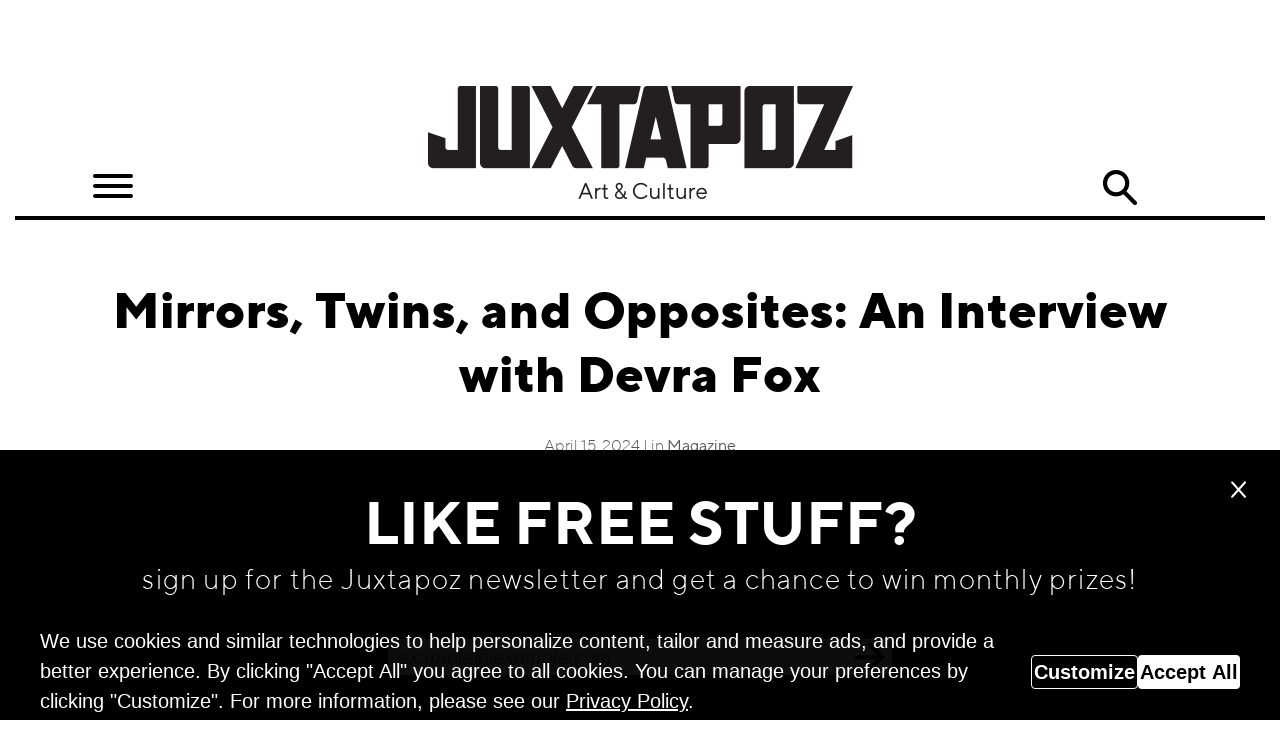

--- FILE ---
content_type: text/html; charset=utf-8
request_url: https://www.juxtapoz.com/news/magazine/mirrors-twins-and-opposites-an-interview-with-devra-fox/?utm_source=endSlide&utm_medium=direct
body_size: 17664
content:
<!doctype html>
<html prefix="og: http://ogp.me/ns#" lang="en-gb">

<head>
	<!-- Google Tag Manager -->
	<script>(function(w,d,s,l,i){w[l]=w[l]||[];w[l].push({'gtm.start':
	new Date().getTime(),event:'gtm.js'});var f=d.getElementsByTagName(s)[0],
	j=d.createElement(s),dl=l!='dataLayer'?'&l='+l:'';j.async=true;j.src=
	'https://www.googletagmanager.com/gtm.js?id='+i+dl;f.parentNode.insertBefore(j,f);
	})(window,document,'script','dataLayer','GTM-SZ36');</script>
	<!-- End Google Tag Manager -->
   <base href="/" />
	<meta http-equiv="content-type" content="text/html; charset=utf-8" />
	<meta name="keywords" content="devra fox,interview,magazine,in the magazine,hashimoto contemporary" />
	<meta name="rights" content="High Speed Productions" />
	<meta name="title" content="Mirrors, Twins, and Opposites: An Interview with Devra Fox" />
	<meta property="og:url" content="https://www.juxtapoz.com/news/magazine/mirrors-twins-and-opposites-an-interview-with-devra-fox/?utm_source=endSlide&amp;utm_medium=direct" />
	<meta property="og:title" content="Juxtapoz Magazine - Mirrors, Twins, and Opposites: An Interview with Devra Fox" />
	<meta property="og:type" content="article" />
	<meta property="og:image" content="https://www.juxtapoz.com/media/k2/items/cache/eb2f6bd7c7435e5dddcbaefb1c54fe01_L.jpg?t=1712958631" />
	<meta name="image" content="https://www.juxtapoz.com/media/k2/items/cache/eb2f6bd7c7435e5dddcbaefb1c54fe01_L.jpg?t=1712958631" />
	<meta property="og:description" content="Creating a new life from the materials of our bodies may seem like something only a god (or mad scientist) would attempt, but pregnant women do it eve..." />
	<meta name="twitter:card" content="summary_large_image" />
	<meta name="description" content="Creating a new life from the materials of our bodies may seem like something only a god (or mad scientist) would attempt, but pregnant women do it eve..." />
	<meta name="generator" content="Juxtapoz-Magazine" />
	<title>Juxtapoz Magazine - Mirrors, Twins, and Opposites: An Interview with Devra Fox</title>
	<link href="https://www.juxtapoz.com/news/magazine/mirrors-twins-and-opposites-an-interview-with-devra-fox/" rel="canonical" />
	<link href="/templates/frontend/favicon.ico" rel="shortcut icon" type="image/vnd.microsoft.icon" />
	<style type="text/css">

						/* K2 - Magnific Popup Overrides */
						.mfp-iframe-holder {padding:10px;}
						.mfp-iframe-holder .mfp-content {max-width:100%;width:100%;height:100%;}
						.mfp-iframe-scaler iframe {background:#fff;padding:10px;box-sizing:border-box;box-shadow:none;}
					
	</style>
	<link rel="canonical" href="/news/magazine/mirrors-twins-and-opposites-an-interview-with-devra-fox/" />
	<meta property="fb:pages" content="94017129256" />

<link rel="apple-touch-icon" sizes="57x57" href="/templates/frontend/images/icons/apple-icon-57x57.png">
<link rel="apple-touch-icon" sizes="60x60" href="/templates/frontend/images/icons/apple-icon-60x60.png">
<link rel="apple-touch-icon" sizes="72x72" href="/templates/frontend/images/icons/apple-icon-72x72.png">
<link rel="apple-touch-icon" sizes="76x76" href="/templates/frontend/images/icons/apple-icon-76x76.png">
<link rel="apple-touch-icon" sizes="114x114" href="/templates/frontend/images/icons/apple-icon-114x114.png">
<link rel="apple-touch-icon" sizes="120x120" href="/templates/frontend/images/icons/apple-icon-120x120.png">
<link rel="apple-touch-icon" sizes="144x144" href="/templates/frontend/images/icons/apple-icon-144x144.png">
<link rel="apple-touch-icon" sizes="152x152" href="/templates/frontend/images/icons/apple-icon-152x152.png">
<link rel="apple-touch-icon" sizes="180x180" href="/templates/frontend/images/icons/apple-icon-180x180.png">
<link rel="icon" type="image/png" sizes="192x192"  href="/templates/frontend/images/icons/android-icon-192x192.png">
<link rel="icon" type="image/png" sizes="32x32" href="/templates/frontend/images/icons/favicon-32x32.png">
<link rel="icon" type="image/png" sizes="96x96" href="/templates/frontend/images/icons/favicon-96x96.png">
<link rel="icon" type="image/png" sizes="16x16" href="/templates/frontend/images/icons/favicon-16x16.png">
<link rel="manifest" href="/templates/frontend/images/icons/manifest.json">
<meta name="msapplication-TileColor" content="#ffffff">
<meta name="msapplication-TileImage" content="/templates/frontend/images/icons//ms-icon-144x144.png">


<!-- This belongs to <head/> FIREWORKS -->
<!-- <script async src='//asset.fwcdn2.com/js/storyblock.js'></script> -->

        <meta name="theme-color" content="#ffffff">

        <meta name="viewport" content="width=device-width, initial-scale=1.0, maximum-scale=5.0, user-scalable=yes"/>
	<base href="/">
	<script  src="https://code.jquery.com/jquery-3.3.1.js"  integrity="sha256-2Kok7MbOyxpgUVvAk/HJ2jigOSYS2auK4Pfzbm7uH60="  crossorigin="anonymous"></script>
  <script src="//code.jquery.com/ui/1.12.1/jquery-ui.js"></script>
  <link rel="stylesheet" href="//code.jquery.com/ui/1.12.1/themes/smoothness/jquery-ui.css">
	<script src="https://cdnjs.cloudflare.com/ajax/libs/popper.js/1.14.3/umd/popper.min.js" integrity="sha384-ZMP7rVo3mIykV+2+9J3UJ46jBk0WLaUAdn689aCwoqbBJiSnjAK/l8WvCWPIPm49" crossorigin="anonymous"></script>
	<link rel="stylesheet" href="https://stackpath.bootstrapcdn.com/bootstrap/4.1.3/css/bootstrap.min.css" integrity="sha384-MCw98/SFnGE8fJT3GXwEOngsV7Zt27NXFoaoApmYm81iuXoPkFOJwJ8ERdknLPMO" crossorigin="anonymous">
	<link href="/templates/frontend/stylesheets/screen.css?cache=021722V2" media="screen, projection" rel="stylesheet" type="text/css" />
	<link rel="stylesheet" type="text/css" href="/templates/frontend/includes/hamburgers/hamburgers.css"/>
	<link rel="stylesheet" type="text/css" href="/templates/frontend/includes/slick/slick.css"/>
	<link rel="stylesheet" type="text/css" href="/templates/frontend/includes/slick/slick-theme.css"/>
	<script type="text/javascript" src="/templates/frontend/includes/slick/slick.min.js"></script>
	<link rel="stylesheet" type="text/css" href="/templates/frontend/includes/featherlight-lightbox/featherlight.min.css"/>
	<script type="text/javascript" src="/templates/frontend/includes/featherlight-lightbox/featherlight.min.js"></script>
	<script type="text/javascript" src="/templates/frontend/includes/waypoints/jquery.waypoints.min.js"></script>
	<!-- <script type="text/javascript" src="/templates/frontend/includes/waypoints/waypoints.debug.js"></script> -->
	<script src="/templates/frontend/includes/jqueryMustache/jquery.mustache.js"></script>
	<script src="/templates/frontend/includes/mustache/mustache.js"></script>
	<script src="https://stackpath.bootstrapcdn.com/bootstrap/4.1.3/js/bootstrap.min.js" integrity="sha384-ChfqqxuZUCnJSK3+MXmPNIyE6ZbWh2IMqE241rYiqJxyMiZ6OW/JmZQ5stwEULTy" crossorigin="anonymous"></script>
</head>
<body class="news  main item">
	

<!-- Google Tag Manager (noscript) -->
<noscript><iframe src="https://www.googletagmanager.com/ns.html?id=GTM-SZ36"
height="0" width="0" style="display:none;visibility:hidden"></iframe></noscript>
<!-- End Google Tag Manager (noscript) -->
<div id="fb-root"></div>
<script>(function(d, s, id) {
  var js, fjs = d.getElementsByTagName(s)[0];
  if (d.getElementById(id)) return;
  js = d.createElement(s); js.id = id;
  js.async=true;
  js.src = 'https://connect.facebook.net/en_US/sdk.js#xfbml=1&version=v3.2';
  fjs.parentNode.insertBefore(js, fjs);
}(document, 'script', 'facebook-jssdk'));</script>
<script>window.twttr = (function(d, s, id) {
  var js, fjs = d.getElementsByTagName(s)[0],
    t = window.twttr || {};
  if (d.getElementById(id)) return t;
  js = d.createElement(s);
  js.id = id;
  js.async=true;
  js.src = "https://platform.twitter.com/widgets.js";
  fjs.parentNode.insertBefore(js, fjs);

  t._e = [];
  t.ready = function(f) {
    t._e.push(f);
  };

  return t;
}(document, "script", "twitter-wjs"));</script>
<div class="container home-2">
	<div class="header justify-content-center mx-auto">
		<div class="ad mx-auto clearfix full-width">
			<div id="div-gpt-ad-1549055384225-0"></div>
			<!-- <img src="/templates/frontend/images/Ads/DC_ad.jpg" class="img-fluid" > -->
		</div>
		<div class="logoHolder no-gutter">
		<div class="logo col-12">
			    <button title="Main Menu Icon" class="hamburger hamburger--arrowturn" type="button" aria-controls="navigation">
  <span class="hamburger-box">
    <span class="hamburger-before">
    </span>
    <span class="hamburger-inner">
    </span>
    <span class="hamburger-after">
    </span>
  </span>
</button>
<nav id="navigation">
	<li class="close"><a></a></li>
	<li class="item-655 default active"><a href="/" >Home</a></li><li class="item-679"><a href="http://shop.juxtapoz.com" target="_blank" rel="noopener noreferrer">Shop</a></li><li class="item-897 deeper parent"><span class="nav-header ">Quarterly Archive</span>
<ul class="nav-child unstyled small"><li class="item-907"><a href="/current-issue/" >Current Issue</a></li><li class="item-985"><a href="/fall-2024/" >Fall 2024</a></li><li class="item-984"><a href="/summer-2024/" >Summer 2024</a></li><li class="item-983"><a href="/spring-2024/" >Spring 2024</a></li><li class="item-982"><a href="/winter-2024/" >Winter 2024</a></li><li class="item-981"><a href="/fall-2023/" >Fall 2023</a></li><li class="item-978"><a href="/summer-2023/" >Summer 2023</a></li><li class="item-977"><a href="/spring-2023/" >Spring 2023</a></li><li class="item-976"><a href="/winter-2023/" >Winter 2023</a></li><li class="item-974"><a href="/fall-2022/" >Fall 2022</a></li><li class="item-975"><a href="/summer-2022/" >Summer 2022</a></li><li class="item-972"><a href="/winter-2022/" >Winter 2022</a></li><li class="item-973"><a href="/spring-2022/" >Spring 2022</a></li><li class="item-971"><a href="/fall-2021/" >Fall 2021</a></li><li class="item-968"><a href="/spring-2021/" >Spring 2021</a></li><li class="item-969"><a href="/summer-2021/" >Summer 2021</a></li><li class="item-967"><a href="/winter-2021/" >Winter 2021</a></li><li class="item-965"><a href="/fall-2020/" >Fall 2020</a></li><li class="item-926"><a href="/summer-2020/" >Summer 2020</a></li><li class="item-924"><a href="/spring-2020/" >Spring 2020</a></li><li class="item-906"><a href="/winter-2020/" >Winter 2020</a></li><li class="item-905"><a href="/fall-2019/" >Fall 2019</a></li><li class="item-904"><a href="/summer-2019/" >Summer 2019</a></li><li class="item-903"><a href="/spring-2019/" >Spring 2019</a></li><li class="item-902"><a href="/winter-2019/" >Winter 2019</a></li><li class="item-901"><a href="/fall-2018/" >Fall 2018</a></li><li class="item-900"><a href="/summer-2018/" >Summer 2018</a></li><li class="item-899"><a href="/spring-2018/" >Spring 2018</a></li><li class="item-898"><a href="/winter-2018/" >Winter 2018</a></li></ul></li><li class="item-692"><a href="/in-the-magazine/" >Exclusives</a></li><li class="item-693"><a href="/radio-juxtapoz/" >Radio Juxtapoz</a></li><li class="item-681"><a href="/event/" >Events</a></li><li class="item-694 deeper parent"><span class="nav-header ">Information</span>
<ul class="nav-child unstyled small"><li class="item-695"><a href="/k2/information/contact-us/" >Contact Us</a></li><li class="item-696"><a href="/k2/information/contact-us/" >Advertising</a></li><li class="item-697"><a href="/k2/information/terms-conditions/" >Terms &amp; Conditions</a></li></ul></li><li class="socials">
	<a title="Juxtapoz Magazines YouTube" href="https://www.youtube.com/juxtapoz" target="_blank" class="youtube"></a>
	<a title="Juxtapoz Magazines Twitter" href="https://twitter.com/juxtapozmag" target="_blank" class="twitter"></a>
	<a title="Juxtapoz Magazines Instagram" href="https://instagram.com/juxtapozmag" target="_blank" class="instagram"></a>
	<a title="Juxtapoz Magazines Facebook" href="https://www.facebook.com/pages/Juxtapoz-Magazine/94017129256" class="facebook" target="_blank"></a>
</li>
</nav>

			<a href="/">
			<img alt="Juxtapoz Magazine Logo" src="/templates/frontend/images/Juxtapoz Logos/Juxtapoz_logo_425x113.png" style="width:212.5rem;">
		</a>
				<button type="button" class='searchButton'>Search</button>

		</div>
		</div>
		<div class="search col-12">
			<form action="/search/" method="get">
				<input type="text" name="searchFor" class="searchBox  col-12" placeholder="Search" style="display:none;" />
			</form>
		</div>
	</div>

  <script src="/templates/frontend/build/app.js"></script>
	<section class="content mx-auto col-12">
		
			  

    <section class="article mx-auto col-12">
        <div class="articleWrapper">
                <h1>Mirrors, Twins, and Opposites: An Interview with Devra Fox</h1>
                        <div class="dateAndByline col-12">April 15, 2024 | in <a href="/magazine">Magazine</a></div>
        <div class="socials d-flex">
            <div class="share-icons d-flex mx-auto">
<div class="fb-like" data-href="https://www.juxtapoz.com//news/magazine/mirrors-twins-and-opposites-an-interview-with-devra-fox/" data-layout="button_count" data-action="like" data-size="small" data-show-faces="false" data-share="true"></div>
<a class="twitter-share-button"  href="https://twitter.com/intent/tweet?link=https://www.juxtapoz.com//news/magazine/mirrors-twins-and-opposites-an-interview-with-devra-fox/"  data-size="small">
Tweet</a>
            </div>
        </div>
        
                <div class="itemGallery leadingImage">
            <div class=''><div class='rampedImpression ad'><div class='unloaded' ></div><span class='evenOddReset'></span></div><img alt='Carousel Image number 1' class='' src='/media/k2/galleries/72853/1-SF2404B-Opening-14.jpg' width='1000' height='667'/><span class='caption'></span></div><div class=''><div class='rampedImpression ad'><div class='unloaded' ></div><span class='evenOddReset'></span></div><img alt='Carousel Image number 2' class='' src='/media/k2/galleries/72853/Devra_Fox_Dangling_Between_2023.jpg' width='1000' height='649'/><span class='caption'></span></div><div class=''><div class='rampedImpression ad'><div class='unloaded' ></div><span class='evenOddReset'></span></div><a href='#' data-featherlight='/media/k2/galleries/72853/Devra_Fox_Distend_2023.jpg' ><img alt='Carousel Image number 3' class='portrait' src='/media/k2/galleries/72853/Devra_Fox_Distend_2023.jpg' width='750' height='1027'/></a><span class='caption'></span></div><div class='impression'><div class='unloaded' ></div><span class='evenOddReset'></span></div><div class=''><div class='rampedImpression ad'><div class='unloaded' ></div><span class='evenOddReset'></span></div><a href='#' data-featherlight='/media/k2/galleries/72853/Devra_Fox_Nascent_Down_2023.jpg' ><img alt='Carousel Image number 4' class='portrait' src='/media/k2/galleries/72853/Devra_Fox_Nascent_Down_2023.jpg' width='750' height='998'/></a><span class='caption'></span></div><div class=''><div class='rampedImpression ad'><div class='unloaded' ></div><span class='evenOddReset'></span></div><a href='#' data-featherlight='/media/k2/galleries/72853/Devra_Fox_Nascent_Up_2023.jpg' ><img alt='Carousel Image number 5' class='portrait' src='/media/k2/galleries/72853/Devra_Fox_Nascent_Up_2023.jpg' width='750' height='1002'/></a><span class='caption'></span></div><div class=''><div class='rampedImpression ad'><div class='unloaded' ></div><span class='evenOddReset'></span></div><a href='#' data-featherlight='/media/k2/galleries/72853/Devra_Fox_Traverse_left_2023.jpg' ><img alt='Carousel Image number 6' class='portrait' src='/media/k2/galleries/72853/Devra_Fox_Traverse_left_2023.jpg' width='750' height='938'/></a><span class='caption'></span></div><div class='impression'><div class='unloaded' ></div><span class='evenOddReset'></span></div><div class=''><div class='rampedImpression ad'><div class='unloaded' ></div><span class='evenOddReset'></span></div><a href='#' data-featherlight='/media/k2/galleries/72853/Devra_Fox_Traverse_right_2023.jpg' ><img alt='Carousel Image number 7' class='portrait' src='/media/k2/galleries/72853/Devra_Fox_Traverse_right_2023.jpg' width='750' height='938'/></a><span class='caption'></span></div><div class=''><div class='rampedImpression ad'><div class='unloaded' ></div><span class='evenOddReset'></span></div><a href='#' data-featherlight='/media/k2/galleries/72853/Devra_Fox_Umbilical_2023.jpg' ><img alt='Carousel Image number 8' class='portrait' src='/media/k2/galleries/72853/Devra_Fox_Umbilical_2023.jpg' width='750' height='926'/></a><span class='caption'></span></div><div class=''><div class='rampedImpression ad'><div class='unloaded' ></div><span class='evenOddReset'></span></div><img alt='Carousel Image number 9' class='' src='/media/k2/galleries/72853/SF2404B-Install-02.jpeg' width='1000' height='667'/><span class='caption'></span></div><div class='impression'><div class='unloaded' ></div><span class='evenOddReset'></span></div><div class=''><div class='rampedImpression ad'><div class='unloaded' ></div><span class='evenOddReset'></span></div><img alt='Carousel Image number 10' class='' src='/media/k2/galleries/72853/SF2404B-Install-03.jpeg' width='1000' height='667'/><span class='caption'></span></div><div class=''><div class='rampedImpression ad'><div class='unloaded' ></div><span class='evenOddReset'></span></div><a href='#' data-featherlight='/media/k2/galleries/72853/SF2404B-Install-06.jpeg' ><img alt='Carousel Image number 11' class='' src='/media/k2/galleries/72853/SF2404B-Install-06.jpeg' width='1000' height='800'/></a><span class='caption'></span></div><div class=''><div class='rampedImpression ad'><div class='unloaded' ></div><span class='evenOddReset'></span></div><img alt='Carousel Image number 12' class='' src='/media/k2/galleries/72853/SF2404B-Install-07.jpeg' width='1000' height='667'/><span class='caption'></span></div><div class='impression'><div class='unloaded' ></div><span class='evenOddReset'></span></div><div class=''><div class='rampedImpression ad'><div class='unloaded' ></div><span class='evenOddReset'></span></div><img alt='Carousel Image number 13' class='' src='/media/k2/galleries/72853/SF2404B-Install-09.jpeg' width='1000' height='667'/><span class='caption'></span></div><div class=''><div class='rampedImpression ad'><div class='unloaded' ></div><span class='evenOddReset'></span></div><img alt='Carousel Image number 14' class='' src='/media/k2/galleries/72853/SF2404B-Install-10.jpeg' width='1000' height='667'/><span class='caption'></span></div><div class=''><div class='rampedImpression ad'><div class='unloaded' ></div><span class='evenOddReset'></span></div><a href='#' data-featherlight='/media/k2/galleries/72853/SF2404B-Install-13.jpeg' ><img alt='Carousel Image number 15' class='' src='/media/k2/galleries/72853/SF2404B-Install-13.jpeg' width='1000' height='800'/></a><span class='caption'></span></div><div class='impression'><div class='unloaded' ></div><span class='evenOddReset'></span></div><div class=''><div class='rampedImpression ad'><div class='unloaded' ></div><span class='evenOddReset'></span></div><a href='#' data-featherlight='/media/k2/galleries/72853/SF2404B-Opening-15.jpg' ><img alt='Carousel Image number 16' class='portrait' src='/media/k2/galleries/72853/SF2404B-Opening-15.jpg' width='750' height='1125'/></a><span class='caption'></span></div><div class=''><div class='rampedImpression ad'><div class='unloaded' ></div><span class='evenOddReset'></span></div><img alt='Carousel Image number 17' class='' src='/media/k2/galleries/72853/SF2404B-Opening-19.jpg' width='1000' height='667'/><span class='caption'></span></div><div class=''><div class='rampedImpression ad'><div class='unloaded' ></div><span class='evenOddReset'></span></div><img alt='Carousel Image number 18' class='' src='/media/k2/galleries/72853/SF2404B-Opening-21.jpg' width='1000' height='667'/><span class='caption'></span></div><div class='impression'><div class='unloaded' ></div><span class='evenOddReset'></span></div><div class=''><div class='rampedImpression ad'><div class='unloaded' ></div><span class='evenOddReset'></span></div><img alt='Carousel Image number 19' class='' src='/media/k2/galleries/72853/SF2404B-Opening-23.jpg' width='1000' height='667'/><span class='caption'></span></div><div class=''><div class='rampedImpression ad'><div class='unloaded' ></div><span class='evenOddReset'></span></div><img alt='Carousel Image number 20' class='' src='/media/k2/galleries/72853/SF2404B-Opening-24.jpg' width='1000' height='667'/><span class='caption'></span></div><div class=''><div class='rampedImpression ad'><div class='unloaded' ></div><span class='evenOddReset'></span></div><a href='#' data-featherlight='/media/k2/galleries/72853/Screenshot_2024-04-12_at_2.40.19PM.png' ><img alt='Carousel Image number 21' class='portrait' src='/media/k2/galleries/72853/Screenshot_2024-04-12_at_2.40.19PM.png' width='750' height='1142'/></a><span class='caption'></span></div><div class="thumbContent small clearfix endSlideContent"><div class="weThinkHeader"><span class="innerText">We think you'll like</span></div><div class='firstInRow   exampleSmallContent col-6 col-md-4 float-left justify-content-center'>
                <a href='/news/painting/cognitive-dissonance-seonna-hong-hashimoto-contemporary-nyc/?utm_source=endSlide&utm_medium=direct'>
                    <img alt='Cognitive Dissonance: Seonna Hong @ Hashimoto Contemporary, NYC image' class='img-fluid' src='/media/k2/items/cache/a1f8623a0b199a71873ded3b1f15ef56_M.jpg?t=1765231625'>
                </a>
                <h3 class='col-12'>
                    <a href='/painting?utm_source=endSlide&utm_medium=direct'>
                        Painting
                    </a>
                </h3>
                <h2>
                    <a href='/news/painting/cognitive-dissonance-seonna-hong-hashimoto-contemporary-nyc/?utm_source=endSlide&utm_medium=direct'>
                    Cognitive Dissonance: Seonna Hong @ Hashimoto Contemporary, NYC
                    </a>
                </h2>
            </div><div class='   exampleSmallContent col-6 col-md-4 float-left justify-content-center'>
                <a href='/news/painting/the-light-that-passes-through-us-carlos-rodriguez-hashimoto-contemporary-nyc/?utm_source=endSlide&utm_medium=direct'>
                    <img alt='The Light That Passes Through Us: Carlos Rodriguez @ Hashimoto Contemporary, NYC image' class='img-fluid' src='/media/k2/items/cache/8a631099bb09c6825734a9183c391773_M.jpg?t=1761166578'>
                </a>
                <h3 class='col-12'>
                    <a href='/painting?utm_source=endSlide&utm_medium=direct'>
                        Painting
                    </a>
                </h3>
                <h2>
                    <a href='/news/painting/the-light-that-passes-through-us-carlos-rodriguez-hashimoto-contemporary-nyc/?utm_source=endSlide&utm_medium=direct'>
                    The Light That Passes Through Us: Carlos Rodriguez @ Hashimoto Contemporary, NYC
                    </a>
                </h2>
            </div><div class='clearfix  d-block d-md-none'></div><div class='firstInRow lastInRow  exampleSmallContent col-6 col-md-4 float-left justify-content-center'>
                <a href='/news/magazine/as-we-await-submissions-for-surreal-salon-18-we-look-at-past-winners/?utm_source=endSlide&utm_medium=direct'>
                    <img alt='As We Await Submissions For Surreal Salon 18, We Look at Past Winners image' class='img-fluid' src='/media/k2/items/cache/1a990f569bd79546a30c0453cf5aa320_M.jpg?t=1760454199'>
                </a>
                <h3 class='col-12'>
                    <a href='/magazine?utm_source=endSlide&utm_medium=direct'>
                        Magazine
                    </a>
                </h3>
                <h2>
                    <a href='/news/magazine/as-we-await-submissions-for-surreal-salon-18-we-look-at-past-winners/?utm_source=endSlide&utm_medium=direct'>
                    As We Await Submissions For Surreal Salon 18, We Look at Past Winners
                    </a>
                </h2>
            </div><div class='clearfix  d-none d-md-block'></div><div class='firstInRow   exampleSmallContent col-6 col-md-4 float-left justify-content-center'>
                <a href='/news/magazine/surreal-salon-18-with-special-guest-juror-artist-swoon-is-now-in-an-open-call-for-artists/?utm_source=endSlide&utm_medium=direct'>
                    <img alt='Surreal Salon 18 with Special Guest Juror, Artist Swoon is Now in an Open Call For Artists image' class='img-fluid' src='/media/k2/items/cache/d0423db7aeaf1f60b402264a8c46cc4f_M.jpg?t=1759424479'>
                </a>
                <h3 class='col-12'>
                    <a href='/magazine?utm_source=endSlide&utm_medium=direct'>
                        Magazine
                    </a>
                </h3>
                <h2>
                    <a href='/news/magazine/surreal-salon-18-with-special-guest-juror-artist-swoon-is-now-in-an-open-call-for-artists/?utm_source=endSlide&utm_medium=direct'>
                    Surreal Salon 18 with Special Guest Juror, Artist Swoon is Now in an Open Call For Artists
                    </a>
                </h2>
            </div><div class='  d-none d-md-block exampleSmallContent col-6 col-md-4 float-left justify-content-center'>
                <a href='/news/installation/a-lifetime-of-work-is-captured-in-scott-albrecht-s-what-holds-us/?utm_source=endSlide&utm_medium=direct'>
                    <img alt='A Lifetime of Work is Captured in Scott Albrecht&#039;s &quot;What Holds Us&quot; image' class='img-fluid' src='/media/k2/items/cache/2cc9d55d2a00ebf9714704ec4f0e9643_M.jpg?t=1756774402'>
                </a>
                <h3 class='col-12'>
                    <a href='/installation?utm_source=endSlide&utm_medium=direct'>
                        Installation
                    </a>
                </h3>
                <h2>
                    <a href='/news/installation/a-lifetime-of-work-is-captured-in-scott-albrecht-s-what-holds-us/?utm_source=endSlide&utm_medium=direct'>
                    A Lifetime of Work is Captured in Scott Albrecht&#039;s &quot;What Holds Us&quot;
                    </a>
                </h2>
            </div><div class=' lastInRow d-none d-md-block exampleSmallContent col-6 col-md-4 float-left justify-content-center'>
                <a href='/news/painting/rachel-gregor-acts-of-observation-hashimoto-contemporary-nyc/?utm_source=endSlide&utm_medium=direct'>
                    <img alt='Rachel Gregor &quot;Acts of Observation&quot; @ Hashimoto Contemporary, NYC image' class='img-fluid' src='/media/k2/items/cache/0a31e80b70461b52053671f4997f1d75_M.jpg?t=1756773768'>
                </a>
                <h3 class='col-12'>
                    <a href='/painting?utm_source=endSlide&utm_medium=direct'>
                        Painting
                    </a>
                </h3>
                <h2>
                    <a href='/news/painting/rachel-gregor-acts-of-observation-hashimoto-contemporary-nyc/?utm_source=endSlide&utm_medium=direct'>
                    Rachel Gregor &quot;Acts of Observation&quot; @ Hashimoto Contemporary, NYC
                    </a>
                </h2>
            </div></div>
</div>
<style type="text/css">
	.item .content .ad.rampedImpression{
		margin: 5rem 0 10rem 0;
		min-height:90px;
	}
@media screen and (max-width: 768px) {
  .item .content .ad.rampedImpression {
		margin: 5rem 0 0rem 0;
		min-height:62px;
  }
}
</style>
<script type="text/javascript">
$(document).ready(function() {
	$(".itemGallery").on('init', function(event, slick, currentSlide, nextSlide){
$(".itemGallery").ready(function(){
   console.log("I showed up");   

  console.log(0, "Fired");
         window.dataLayer.push({
        'event': 'itemHadGallery',
        'adSlideSlotElement': 0
        });
         });
});
    $(".itemGallery").slick({
        dots: true,
        infinite: false,
        speed: 300,
        slidesToShow: 1,
        adaptiveHeight: false,
        draggable: false
    });
});
$(".itemGallery").on('afterChange', function(event, slick, currentSlide, nextSlide){
  console.log(currentSlide);
         window.dataLayer.push({
        'event': 'adSlideShown',
        'adSlideSlotElement': currentSlide
        });
});

 </script>
            <div class="imageArticleSeperator"></div>
        <div class="articleBody"><div><p>Creating a new life from the materials of our bodies may seem like something only a god (or mad scientist) would attempt, but pregnant women do it everyday. Half of the world&rsquo;s population is biologically equipped to grow a new person; to create a being in their image. A new mother herself, artist <a href="Devra%20Fox">Devra Fox</a> doesn&rsquo;t put science fiction aside in her drawings, instead relating her experiences to the life cycles of plants. Taking on quite surreal qualities through their large bulbous openings and long, languide stems, Fox&rsquo;s drawings acknowledge that the new sensations and transformations of pregnancy can feel strange, but ultimately they are a part of the natural cycle.</p><p>Before the opening of her solo exhibition <em>In Orbit</em> at <a href="news/painting/in-orbit-with-devra-fox/">Hashimoto Contemporary San Francisco</a>, Fox spoke with the gallery&rsquo;s Katherine Hamilton about the inspiration behind these works, her long-term thinking on bodies as vessels, and how power, control, and grief factor into these works.<br><br><img src="images/Evan%20Pricco/2024/April24/Devra_Fox_Nascent_Down_2023.jpg" alt="Devra Fox Nascent Down 2023"><br><br><strong>Katherine Hamilton: Over the years, your graphite drawings have explored ideas of containment through surreal representations of flora. Did you explore anything different for this body of work?<br></strong>Devra Fox: I started working on these pieces in the fall of &lsquo;23, in my second trimester of pregnancy, so the baby was very much on my mind! The idea of containment is always present in my work and being pregnant deepened and altered how I think and feel about it. Growing a human is a surreal experience. This body of work was my way of finding a sense of grounding within the pregnancy while animating my own bodily experiences.</p>
<p><strong>What was most often on your mind while drawing?<br></strong>It is fascinating to me that my body innately knew exactly what to do to grow a human without any kind of intervention or instruction. This thought&mdash;the inherent knowledge that is present in my own body and the natural world at large&mdash;kept coming to mind while creating these drawings. Unobstructed nature is perfect in its own cycling of growth and decay, containing an indisputable knowledge. I was comforted by these ideas because there are so many pitfalls of doubt and &ldquo;shoulds&rdquo; that are put on a pregnant body. In Orbit, is my exploration of two bodies growing and orienting themselves to each other, creating a new sphere of dependence and trust.</p>
<p><strong>These works are also a bit more uteral in shape and composition than previous works. While the work in 2021-2022 had these creaturely features (long willowy limbs like centipedes or large, bulbous petals like swollen fingers), it seems that you&rsquo;re gravitating towards flowering bodies with large openings, and long, languide stems like fallopian</strong>&nbsp;tubes.<br>I&rsquo;ve always been interested in the physicality of bodies and our internal structures. The concept of how our bodies act as literal vessels is a constant in my work, which shifts focus depending on current interests or personal developments. I&rsquo;m fascinated by the bizarre functionality of our internal spaces. When I started thinking about getting pregnant, I wanted to see how it all functioned&mdash;these shapes inevitably made their way into my drawings. I find these uteral, umbilical, womb-y structures beautiful in their abilities and form. I&rsquo;m always interested in the parallels that exist in nature and our own bodies, the branches of a tree and the veins in our bodies for example. I use these parallels to connect the domains of body and flora, highlighting this inextricable relationship.<br><br><img src="images/Evan%20Pricco/2024/April24/SF2404B-Opening-19.jpg" alt="SF2404B Opening 19"></p>
<p><strong>I&rsquo;m also curious, do you have a lot of plants?<br></strong>I do, I love my plants! I have to restrain myself when I go to a garden store.</p>
<p><strong>Beyond the uteral allusions, something about the delicateness or the tenderness used to make these languid, nimble plant-creatures feels feminine. Would you characterize your work as feminine? Push against such a classification?<br></strong>I&rsquo;d say they are feminine, as they are made by my own female identifying body and are speaking to mechanisms within that. There is a softness that I hope is apparent in the drawn relationships, an organic melding of individual to group and a feeling of dependence upon a larger system. At the same time, I don&rsquo;t think softness or interdependence are gender specific.</p>
<p><strong>Writers often cite that your work deals with relationships of power and powerlessness, control and that which is uncontrollable. When are you most in control and when are you most powerless?<br></strong>Power or control and the inverse, for me, are held simultaneously in the body. I feel control in how I move and create and what I am able to produce as an artist. I lost my mother to cancer when I was 19 years old and it left me with a deep sense of powerlessness to the natural world. As much as I would like to try to possess a sense of control, life is fragile and can change on a dime. Nature decays and changes in terms that are beyond intervention. I guess my biggest challenge is letting go of &ldquo;control&rdquo; and trusting things to unfold as they should.</p>
<p><strong>That&rsquo;s interesting. I was wondering because I would imagine that, to make these drawings, you must exercise a lot of control. In what ways do you relinquish control in your practice? How might you lean into being or feeling powerless?<br></strong>Part of why I am so attracted to drawing is the process itself. It is slow, meticulous, time consuming and not easy to manipulate&mdash;in a sense, very controlled. In the cyclical process of drawing, blending, erasing over and over again there is a meditative quality. I find the repetition soothing, allowing a calmer state to emerge and a sense of release, a softening of control. I realize this isn&rsquo;t necessarily apparent in the technique itself but in the state of making this is what happens.</p>
<p><strong>I also want to talk about the lack of context in these works. Save for the occasional hill or mound, these plant figures appear to be nowhere, almost completely void of context. Can you expand on this shift in how you represent these figures?<br></strong>When I am creating my drawings they take shape as an individual or grouping of forms, as internal sentiments animated in space. I envision them in position or action with themselves or each other. I am more interested in these relationships than getting caught up in creating a context that isn&rsquo;t initially present. In this sense, the spatial ambiguity is another way of releasing control, allowing the viewer to muse over the context or larger environment of the drawing.<br><br><img src="images/Evan%20Pricco/2024/April24/Screenshot_2024-04-12_at_2.40.19_PM.png" alt="Screenshot 2024 04 12 at 2.40.19 PM"></p>
<p><strong>I also wonder about grief in these pieces. You mentioned in an interview last year that your mother&rsquo;s passing sparked an idea about the containment of a person through something tangible, like a drawing. I think of grief as the inverse of joy, in that, to grieve something you must miss it; it&rsquo;s another tendril of love.<br></strong>Grief is something I live with daily, as anyone who has lost a loved one knows. The Buddhist concept that you can&rsquo;t know joy without suffering resonates with me and mirrors what you&rsquo;re speaking to in the question. I explore this duality often in my work as I think about the cycles of life and death, growth and decay, you can&rsquo;t have one without the other. Like the Nascent drawings, these opposites often appear in my work through inverse relationships, light and dark, above and below, left and right. It is a way of representing the duality of life and how one state cannot exist without the other, creating an inherent dependence or balance that I often feel compelled to represent.</p>
<p><em><strong>In Orbit is on view through April 27th at Hashimoto Contemporary San Francisco. Installation images were taken by Shaun Roberts, opening night images were taken by Kuan Ya Wu.</strong></em></p></div>

        </div>
        </div>
    </section>
            
        <div class="suggestedContent col-12 justify-content-center w-100"><a class="mx-auto">We think you'll love</a></div>
<div class="row thumbContent small endBarContent clearfix no-gutter">
                        <div class="exampleSmallContent col-4 float-left justify-content-center">
                <a href="/news/painting/cognitive-dissonance-seonna-hong-hashimoto-contemporary-nyc/?utm_source=weThinkSlider&utm_medium=direct">
                    <img alt="Cognitive Dissonance: Seonna Hong @ Hashimoto Contemporary, NYC" class='img-fluid' src="/media/k2/items/cache/a1f8623a0b199a71873ded3b1f15ef56_M.jpg?t=1765231625">
                </a>
            <div class="socials d-flex">
            <div class="share-icons d-flex mx-auto">
<div class="fb-like" data-href="https://www.juxtapoz.com//news/painting/cognitive-dissonance-seonna-hong-hashimoto-contemporary-nyc/" data-layout="button_count" data-action="like" data-size="small" data-show-faces="false" data-share="true"></div>
<a class="twitter-share-button"  href="https://twitter.com/intent/tweet?link=https://www.juxtapoz.com//news/painting/cognitive-dissonance-seonna-hong-hashimoto-contemporary-nyc/"  data-size="small">
Tweet</a>
            </div>
        </div>
                <h3 class="col-12">
                    <a href="/painting">
                        Painting                    </a>
                </h3>
                <h2>
                    <a href="/news/painting/cognitive-dissonance-seonna-hong-hashimoto-contemporary-nyc/?utm_source=weThinkSlider&utm_medium=direct">
                    Cognitive Dissonance: Seonna Hong @ Hashimoto Contemporary, NYC                    </a>
                </h2>
                <!-- <span class="text">Hashimoto Contemporary is pleased to present Cognitive Dissonance, a solo exhibition by Los Angeles-based artist Seonna Hong. In her latest solo exhibition, the artist’s deeply introspective wo<span class='ellipsis'>rk f<span class='icon ico-ellipsis'></span></span> -->
                <span class="date">December 09, 2025                </span>
            </div>
                                    <div class="exampleSmallContent col-4 float-left justify-content-center">
                <a href="/news/painting/the-light-that-passes-through-us-carlos-rodriguez-hashimoto-contemporary-nyc/?utm_source=weThinkSlider&utm_medium=direct">
                    <img alt="The Light That Passes Through Us: Carlos Rodriguez @ Hashimoto Contemporary, NYC" class='img-fluid' src="/media/k2/items/cache/8a631099bb09c6825734a9183c391773_M.jpg?t=1761166578">
                </a>
            <div class="socials d-flex">
            <div class="share-icons d-flex mx-auto">
<div class="fb-like" data-href="https://www.juxtapoz.com//news/painting/the-light-that-passes-through-us-carlos-rodriguez-hashimoto-contemporary-nyc/" data-layout="button_count" data-action="like" data-size="small" data-show-faces="false" data-share="true"></div>
<a class="twitter-share-button"  href="https://twitter.com/intent/tweet?link=https://www.juxtapoz.com//news/painting/the-light-that-passes-through-us-carlos-rodriguez-hashimoto-contemporary-nyc/"  data-size="small">
Tweet</a>
            </div>
        </div>
                <h3 class="col-12">
                    <a href="/painting">
                        Painting                    </a>
                </h3>
                <h2>
                    <a href="/news/painting/the-light-that-passes-through-us-carlos-rodriguez-hashimoto-contemporary-nyc/?utm_source=weThinkSlider&utm_medium=direct">
                    The Light That Passes Through Us: Carlos Rodriguez @ Hashimoto Contemporary, NYC                    </a>
                </h2>
                <!-- <span class="text">Hashimoto Contemporary in NYC is pleased to present&nbsp;The Light That Passes Through Us, a solo exhibition by Mexico City-based artist Carlos Rodriguez. The title of the exhibition, The Light T<span class='ellipsis'>hat <span class='icon ico-ellipsis'></span></span> -->
                <span class="date">October 23, 2025                </span>
            </div>
                                    <div class="exampleSmallContent col-4 float-left justify-content-center">
                <a href="/news/magazine/as-we-await-submissions-for-surreal-salon-18-we-look-at-past-winners/?utm_source=weThinkSlider&utm_medium=direct">
                    <img alt="As We Await Submissions For Surreal Salon 18, We Look at Past Winners" class='img-fluid' src="/media/k2/items/cache/1a990f569bd79546a30c0453cf5aa320_M.jpg?t=1760454199">
                </a>
            <div class="socials d-flex">
            <div class="share-icons d-flex mx-auto">
<div class="fb-like" data-href="https://www.juxtapoz.com//news/magazine/as-we-await-submissions-for-surreal-salon-18-we-look-at-past-winners/" data-layout="button_count" data-action="like" data-size="small" data-show-faces="false" data-share="true"></div>
<a class="twitter-share-button"  href="https://twitter.com/intent/tweet?link=https://www.juxtapoz.com//news/magazine/as-we-await-submissions-for-surreal-salon-18-we-look-at-past-winners/"  data-size="small">
Tweet</a>
            </div>
        </div>
                <h3 class="col-12">
                    <a href="/magazine">
                        Magazine                    </a>
                </h3>
                <h2>
                    <a href="/news/magazine/as-we-await-submissions-for-surreal-salon-18-we-look-at-past-winners/?utm_source=weThinkSlider&utm_medium=direct">
                    As We Await Submissions For Surreal Salon 18, We Look at Past Winners                    </a>
                </h2>
                <!-- <span class="text">We mentioned this a few weeks back when we announced that Swoon was the juror for Surreal Salon 18, but the deadline for submissions is November 8, 2025.&nbsp;Each year, our friends at Baton Roug<span class='ellipsis'>e Ga<span class='icon ico-ellipsis'></span></span> -->
                <span class="date">October 13, 2025                </span>
            </div>
                                    <div class="exampleSmallContent col-4 float-left justify-content-center">
                <a href="/news/magazine/surreal-salon-18-with-special-guest-juror-artist-swoon-is-now-in-an-open-call-for-artists/?utm_source=weThinkSlider&utm_medium=direct">
                    <img alt="Surreal Salon 18 with Special Guest Juror, Artist Swoon is Now in an Open Call For Artists" class='img-fluid' src="/media/k2/items/cache/d0423db7aeaf1f60b402264a8c46cc4f_M.jpg?t=1759424479">
                </a>
            <div class="socials d-flex">
            <div class="share-icons d-flex mx-auto">
<div class="fb-like" data-href="https://www.juxtapoz.com//news/magazine/surreal-salon-18-with-special-guest-juror-artist-swoon-is-now-in-an-open-call-for-artists/" data-layout="button_count" data-action="like" data-size="small" data-show-faces="false" data-share="true"></div>
<a class="twitter-share-button"  href="https://twitter.com/intent/tweet?link=https://www.juxtapoz.com//news/magazine/surreal-salon-18-with-special-guest-juror-artist-swoon-is-now-in-an-open-call-for-artists/"  data-size="small">
Tweet</a>
            </div>
        </div>
                <h3 class="col-12">
                    <a href="/magazine">
                        Magazine                    </a>
                </h3>
                <h2>
                    <a href="/news/magazine/surreal-salon-18-with-special-guest-juror-artist-swoon-is-now-in-an-open-call-for-artists/?utm_source=weThinkSlider&utm_medium=direct">
                    Surreal Salon 18 with Special Guest Juror, Artist Swoon is Now in an Open Call For Artists                    </a>
                </h2>
                <!-- <span class="text">It's that time again. After Juxtapoz editor Evan Pricco juried Surreal Salon 17, our friends at Baton Rouge Gallery – center for contemporary art is proud to announce it is now accepting submis<span class='ellipsis'>sion<span class='icon ico-ellipsis'></span></span> -->
                <span class="date">October 02, 2025                </span>
            </div>
                                    <div class="exampleSmallContent col-4 float-left justify-content-center">
                <a href="/news/installation/a-lifetime-of-work-is-captured-in-scott-albrecht-s-what-holds-us/?utm_source=weThinkSlider&utm_medium=direct">
                    <img alt="A Lifetime of Work is Captured in Scott Albrecht&#039;s &quot;What Holds Us&quot;" class='img-fluid' src="/media/k2/items/cache/2cc9d55d2a00ebf9714704ec4f0e9643_M.jpg?t=1756774402">
                </a>
            <div class="socials d-flex">
            <div class="share-icons d-flex mx-auto">
<div class="fb-like" data-href="https://www.juxtapoz.com//news/installation/a-lifetime-of-work-is-captured-in-scott-albrecht-s-what-holds-us/" data-layout="button_count" data-action="like" data-size="small" data-show-faces="false" data-share="true"></div>
<a class="twitter-share-button"  href="https://twitter.com/intent/tweet?link=https://www.juxtapoz.com//news/installation/a-lifetime-of-work-is-captured-in-scott-albrecht-s-what-holds-us/"  data-size="small">
Tweet</a>
            </div>
        </div>
                <h3 class="col-12">
                    <a href="/installation">
                        Installation                    </a>
                </h3>
                <h2>
                    <a href="/news/installation/a-lifetime-of-work-is-captured-in-scott-albrecht-s-what-holds-us/?utm_source=weThinkSlider&utm_medium=direct">
                    A Lifetime of Work is Captured in Scott Albrecht&#039;s &quot;What Holds Us&quot;                    </a>
                </h2>
                <!-- <span class="text">How often do we reconsider our ability to give and receive love? For Brooklyn-based artist Scott Albrecht, the time came in 2023 when he sustained a traumatic brain injury before his solo exhibit<span class='ellipsis'>ion,<span class='icon ico-ellipsis'></span></span> -->
                <span class="date">September 04, 2025                </span>
            </div>
                                    <div class="exampleSmallContent col-4 float-left justify-content-center">
                <a href="/news/painting/rachel-gregor-acts-of-observation-hashimoto-contemporary-nyc/?utm_source=weThinkSlider&utm_medium=direct">
                    <img alt="Rachel Gregor &quot;Acts of Observation&quot; @ Hashimoto Contemporary, NYC" class='img-fluid' src="/media/k2/items/cache/0a31e80b70461b52053671f4997f1d75_M.jpg?t=1756773768">
                </a>
            <div class="socials d-flex">
            <div class="share-icons d-flex mx-auto">
<div class="fb-like" data-href="https://www.juxtapoz.com//news/painting/rachel-gregor-acts-of-observation-hashimoto-contemporary-nyc/" data-layout="button_count" data-action="like" data-size="small" data-show-faces="false" data-share="true"></div>
<a class="twitter-share-button"  href="https://twitter.com/intent/tweet?link=https://www.juxtapoz.com//news/painting/rachel-gregor-acts-of-observation-hashimoto-contemporary-nyc/"  data-size="small">
Tweet</a>
            </div>
        </div>
                <h3 class="col-12">
                    <a href="/painting">
                        Painting                    </a>
                </h3>
                <h2>
                    <a href="/news/painting/rachel-gregor-acts-of-observation-hashimoto-contemporary-nyc/?utm_source=weThinkSlider&utm_medium=direct">
                    Rachel Gregor &quot;Acts of Observation&quot; @ Hashimoto Contemporary, NYC                    </a>
                </h2>
                <!-- <span class="text">Hashimoto Contemporary is pleased to present Acts of Observation, a new body of work by Kansas City-based artist Rachel Gregor. Focusing on the artist’s practice of working on paper, these new <span class='ellipsis'>pain<span class='icon ico-ellipsis'></span></span> -->
                <span class="date">September 03, 2025                </span>
            </div>
                                    <div class="exampleSmallContent col-4 float-left justify-content-center">
                <a href="/news/painting/analog-conditions-angela-burson-hashimoto-contemporary-nyc/?utm_source=weThinkSlider&utm_medium=direct">
                    <img alt="Analog Conditions: Angela Burson @ Hashimoto Contemporary, NYC" class='img-fluid' src="/media/k2/items/cache/eb8ec96a7ff3f8d07464a6c8401f0a89_M.jpg?t=1756830221">
                </a>
            <div class="socials d-flex">
            <div class="share-icons d-flex mx-auto">
<div class="fb-like" data-href="https://www.juxtapoz.com//news/painting/analog-conditions-angela-burson-hashimoto-contemporary-nyc/" data-layout="button_count" data-action="like" data-size="small" data-show-faces="false" data-share="true"></div>
<a class="twitter-share-button"  href="https://twitter.com/intent/tweet?link=https://www.juxtapoz.com//news/painting/analog-conditions-angela-burson-hashimoto-contemporary-nyc/"  data-size="small">
Tweet</a>
            </div>
        </div>
                <h3 class="col-12">
                    <a href="/painting">
                        Painting                    </a>
                </h3>
                <h2>
                    <a href="/news/painting/analog-conditions-angela-burson-hashimoto-contemporary-nyc/?utm_source=weThinkSlider&utm_medium=direct">
                    Analog Conditions: Angela Burson @ Hashimoto Contemporary, NYC                    </a>
                </h2>
                <!-- <span class="text">Hashimoto Contemporary is pleased to present Analog Conditions, a solo exhibition by Savannah-based artist Angela Burson. In this body of work, Burson explores the liminal spaces between memory a<span class='ellipsis'>nd t<span class='icon ico-ellipsis'></span></span> -->
                <span class="date">September 02, 2025                </span>
            </div>
                                    <div class="exampleSmallContent col-4 float-left justify-content-center">
                <a href="/news/painting/danym-kwon-s-dear-moments/?utm_source=weThinkSlider&utm_medium=direct">
                    <img alt="Danym Kwon&#039;s &quot;Dear Moments&quot;" class='img-fluid' src="/media/k2/items/cache/aac1fd8b4ab1f471ac90a9b1755e6c30_M.jpg?t=1754736587">
                </a>
            <div class="socials d-flex">
            <div class="share-icons d-flex mx-auto">
<div class="fb-like" data-href="https://www.juxtapoz.com//news/painting/danym-kwon-s-dear-moments/" data-layout="button_count" data-action="like" data-size="small" data-show-faces="false" data-share="true"></div>
<a class="twitter-share-button"  href="https://twitter.com/intent/tweet?link=https://www.juxtapoz.com//news/painting/danym-kwon-s-dear-moments/"  data-size="small">
Tweet</a>
            </div>
        </div>
                <h3 class="col-12">
                    <a href="/painting">
                        Painting                    </a>
                </h3>
                <h2>
                    <a href="/news/painting/danym-kwon-s-dear-moments/?utm_source=weThinkSlider&utm_medium=direct">
                    Danym Kwon&#039;s &quot;Dear Moments&quot;                    </a>
                </h2>
                <!-- <span class="text">Hashimoto Contemporary is pleased to present Dear Moments, a solo exhibition by Korean-American artist Danym Kwon.&nbsp;For her latest solo exhibition, Kwon offers a tender and introspective body<span class='ellipsis'> of <span class='icon ico-ellipsis'></span></span> -->
                <span class="date">August 11, 2025                </span>
            </div>
                                    <div class="exampleSmallContent col-4 float-left justify-content-center">
                <a href="/news/painting/a-back-to-school-moment-with-giorgiko/?utm_source=weThinkSlider&utm_medium=direct">
                    <img alt="A Back to School Moment with Giorgiko" class='img-fluid' src="/media/k2/items/cache/f449c683ab150f6ed12924f1dc7a3f64_M.jpg?t=1754651236">
                </a>
            <div class="socials d-flex">
            <div class="share-icons d-flex mx-auto">
<div class="fb-like" data-href="https://www.juxtapoz.com//news/painting/a-back-to-school-moment-with-giorgiko/" data-layout="button_count" data-action="like" data-size="small" data-show-faces="false" data-share="true"></div>
<a class="twitter-share-button"  href="https://twitter.com/intent/tweet?link=https://www.juxtapoz.com//news/painting/a-back-to-school-moment-with-giorgiko/"  data-size="small">
Tweet</a>
            </div>
        </div>
                <h3 class="col-12">
                    <a href="/painting">
                        Painting                    </a>
                </h3>
                <h2>
                    <a href="/news/painting/a-back-to-school-moment-with-giorgiko/?utm_source=weThinkSlider&utm_medium=direct">
                    A Back to School Moment with Giorgiko                    </a>
                </h2>
                <!-- <span class="text">Hashimoto Contemporary is pleased to present Back to School, a solo exhibition by Los Angeles-based artist duo Giorgiko.&nbsp;In Back to School, Giorgiko offers a series of eight new oil painting<span class='ellipsis'>s th<span class='icon ico-ellipsis'></span></span> -->
                <span class="date">August 08, 2025                </span>
            </div>
                                </div>
            
        <div class="horizontalRule"></div>
        <div class="ad size728 col-12 justify-content-center">
        <div  id="div-gpt-ad-1549055384225-1" class="unloaded ad size728 col-12 justify-content-center" data-loaded="true">
</div></div>
        
<span class="frontpageLoader"></span>
<script type="text/javascript">
$(document).ready(function() {
    //Frontpage Slideshow

    $(".suggestedContent").on("click", function(e) {
        $(".endBarContent").slideToggle(500, function () {
        //execute this after slideToggle is done
    });
    if(window.outerWidth <= 768){
        $(".endBarContent").slick({
            dots: true,
            infinite: false,
            speed: 300,
            slidesToShow: 1,
            slidesToScroll:1,
            adaptiveHeight: false,
            draggable: false
        });
    }else{
        $(".endBarContent").slick({
            dots: true,
            infinite: false,
            speed: 300,
            slidesToShow: 3,
            slidesToScroll:3,
            adaptiveHeight: false,
            draggable: false
        });
    }


    });
    });
</script>
<script type="text/html" id="item_tmpl">
<script id='content_item' type='text/html'>
<span class="{{{evenodd}}} col-md-6 col-xs-12">
	<div id="unloadedSocials" class='exampleContent float-left justify-content-center'>
<a href='{{{link}}}'>
	{{#videoClass}}
				<span class="video img-fluid" ></span>
{{/videoClass}}
	{{#holidayClass}}
				<span class="{{holidayClass}} img-fluid" ></span>
{{/holidayClass}}
	<img class='img-fluid' src='{{{imageLarge}}}'>
</a>
				<div class="socials d-flex">
            <div class="share-icons d-flex mx-auto">
<div class="fb-like" data-href="https://www.juxtapoz.com/{{{link}}}" data-layout="button_count" data-action="like" data-size="small" data-show-faces="false" data-share="true"></div>
<a class="twitter-share-button"  data-via="juxtapozmag" data-related="juxtapozmag" data-text="{{{twitter_introtext}}}"  data-url="https://www.juxtapoz.com{{{link}}}"  href="https://twitter.com/intent/tweet"  data-size="small">

Tweet</a>
            </div>
        </div>
	<h3 class='col-12'><a href='/{{{categoryalias}}}'>{{{categoryname}}}</a></h3>
	<h2><a href='{{{link}}}'>{{{title}}}</a></h2>
	<span class='text'><a href='{{{link}}}'>
		{{{introtext}}}								</a>
	</span>
	<span class='date'>{{{created}}}</span>
</a>
</div>
</span>
</script>

</script>
<script type="text/javascript">
    var pageNum = 0;
$.Mustache.load(
    "/templates/frontend/html/com_k2/templates/default/item_php_javascript_microTemplate.php"
).done(function() {

    $(".content").append('<div class="row thumbContent mainArticles"></div>');
    var nextUrl = '/news/?json=true';
    var nextNiceUrl = '/news/';
    var previousNiceUrl = window.location.pathname;
    var pageTitle = "Juxtapoz Magazine - Home" ;
    var articleTitlePageTitle = document.title;
    var contentWaypoint = $(".mainArticles").waypoint(
        function(direction) {
            // notify(this.element.id + ' hit 25% from bottom of window');
            contentWaypoint[0].enabled = false;
            // console.log(contentWaypoint[0]);
            // console.log("HIT");

            $.getJSON(nextUrl, function(result) {
                $(".loader").slideToggle(500, function () {
                    //execute this after slideToggle is done
                });
                var resultUrlHolder = result.pop();
                previousNiceUrl = nextNiceUrl;
                if(pageNum === 0 ){
                    previousNiceUrl = window.location.pathname;
                }
                nextUrl = resultUrlHolder[0]['url'];
                nextNiceUrl = resultUrlHolder[1]['url'];
                // console.log(nextUrl);
                $(".mainArticles").append("<span class='pageMarker page"+pageNum+"' data-page='"+pageNum+"' data-thisurl='"+nextNiceUrl+"' data-previousurl='"+previousNiceUrl+"'></span><span class='evenOddReset'></span>");
                $(".page"+pageNum).waypoint(function(pageMarkerDirection) {
                // console.log("pageMarker hit", this);
                // console.log(pageMarkerDirection);
                if(pageTitle.toLowerCase().match(/page/)){
                    pageTitle = pageTitle.replace("Page", "");
                }

                if(pageMarkerDirection === "down"){
                window.history.pushState("data",pageTitle+" Page "+$(this.element).attr("data-page"),$(this.element).data("thisurl"));
                document.title=pageTitle+" Page "+$(this.element).attr("data-page");
            }else{
                if(parseInt($(this.element).attr("data-page")) === 0){
                    pageTitle = articleTitlePageTitle;
                window.history.pushState("data",pageTitle,$(this.element).data("previousurl"));
                document.title=pageTitle;
                }else{
                window.history.pushState("data",pageTitle+" Page "+$(this.element).attr("data-page"),$(this.element).data("previousurl"));
                document.title=pageTitle+" Page "+$(this.element).attr("data-page");
            }
            }
            // console.log(document.title);
            },
            {offset: '-50%'}
            );
                           $.each(result, function(i, item) {
                    // console.log(item);
                    var viewData = item;
                    $(".mainArticles").mustache("content_item", viewData);

                    twttr.widgets.load(document.getElementById('unloadedSocials'));
                    FB.XFBML.parse(document.getElementById('unloadedSocials'));
                    $("#unloadedSocials").removeAttr('id');

                    if(i == 5){
                        $('.mainArticles').append('<div class="unloaded ad size728 col-12 justify-content-center"  data-page="'+(pageNum+.5)+'" data-loaded="false"></div><span class="evenOddReset"></span>');

                    }
                });
            }).done(function() {
                $(".loader").slideToggle(500, function () {
                    //execute this after slideToggle is done
                });
                contentWaypoint[0].enabled = true;
                Waypoint.refreshAll();
                pageNum ++;
                $('.mainArticles').append('<div class="unloaded ad size728 col-12 justify-content-center" data-page="'+pageNum+'" data-loaded="false"></div><span class="evenOddReset"></span>');
                window.dataLayer.push({
                'event': 'newPageLoaded',
                'page': pageNum,
                'pageTitle': document.title,
                'pageLoaded': pageTitle,
                'pageUrlLoaded': nextNiceUrl
                });
                    // ga('send', 'pageview', pageTitle);
                    // ga('send', 'event', 'PostToPostV2', 'InfinitePageView', pageTitle);
                 // console.log(contentWaypoint[0]);
              });
        },
        {
            offset: "bottom-in-view",
            continuous:false
            // offset: function() {
            //     return -this.element.clientHeight
            //   }
        }
    );
});
</script>

<!-- JoomlaWorks "K2" (v2.8.0) | Learn more about K2 at http://getk2.org -->


  
 
	</section>

</div>

<script type="text/javascript">
$(document).ready(function() {
	var searchBoxSize = (parseInt($('.container').width()) - (parseInt($('.container').css('paddingLeft')) * 2 )-1)+"px";
	//Sticky Header
	// $('.logoHolder').css("height", $('.logo').height());
    Waypoint.refreshAll();


	var searchButtonInitializedHeight = $('.searchButton').css("marginTop");
	var hamburgerButtonInitializedMarginTop = $('.hamburger').css("marginTop");
    var hamburgerButtonMarginTopSticky;
    var stickyHeaderHeight;
	var hamburgerButtonInitializedLeft = $('.hamburger').css("left");
	if (window.outerWidth <= 768) {
		hamburgerButtonMarginTopSticky ="5rem";
		stickyHeaderHeight ="45rem";
} else {
		hamburgerButtonMarginTopSticky ="0rem";
		stickyHeaderHeight ="32rem";
}
	var stickyHeader = $('.logoHolder').waypoint(function(pageMarkerDirection) {
                if(pageMarkerDirection === "down"){
                	console.log("Sticky Header");
    				$('.logo').addClass('stuck');
                	$(".logo img").animate(
						{
							width: "70rem",
							paddingTop: '3rem'
						},
						300,
						function() {
							// Animation complete.
						} 
					);
                	$(".hamburger").animate(
						{
							left: "1%",
							marginTop:hamburgerButtonMarginTopSticky
						},
						300,
						function() {
							// Animation complete.
						}
					);
                	$(".hamburger-inner, .hamburger-before, .hamburger-after").animate(
						{
							width: "10rem"
						},
						300,
						function() {
							// Animation complete.
						}
					);
					$('.logo').css("position", "fixed").css("width", $('.container').width()).animate(
						{
							top: '0px',
							height:stickyHeaderHeight
						},
						300,
						function() {
		                Waypoint.refreshAll();

							// Animation complete.
						}
				);
					$('.searchBox').css("position", "fixed").css("width", searchBoxSize).animate(
						{
							top: '26rem',
						},
						300,
						function() {
		                Waypoint.refreshAll();

							// Animation complete.
						}
				);
					$('.searchButton').animate(
						{
							marginTop: '4rem'
						},
						300,
						function() {

							// Animation complete.
						}
				);


            }else{
                	console.log("Remove Sticky Header");
    				$('.logo').removeClass('stuck');
                	$(".logo img").animate(
						{
							width: "212.5rem",
							paddingTop: '0rem'

						},
						300,
						function() {
							// Animation complete.
						}
					);
                	$(".hamburger").animate(
						{
							left: hamburgerButtonInitializedLeft,
							marginTop: hamburgerButtonInitializedMarginTop
						},
						300,
						function() {
							// Animation complete.
						}
					);
                	$(".hamburger-inner, .hamburger-before, .hamburger-after").animate(
						{
							width: "20rem"
						},
						300,
						function() {
							// Animation complete.
						}
					);
					$('.logo').css("position", "relative").css("width", "100%").animate(
						{
							top: "0px",
							height:'70rem'
						},
						300,
						function() {
			                Waypoint.refreshAll();
							// Animation complete.
						}
						);
					$('.searchBox').css("position", "relative").css("width", "100%").animate(
						{
							top: "0px",
						},
						300,
						function() {
			                Waypoint.refreshAll();
							// Animation complete.
						}
					);
					$('.searchButton').animate(
						{
							marginTop: searchButtonInitializedHeight
						},
						300,
						function() {

							// Animation complete.
						}
				);
				}
            },
            {offset: 0}
            );
	//Frontpage Slideshow
	$(".frontpageFeature").slick({
		dots: true,
		infinite: true,
		speed: 300,
		slidesToShow: 1,
		adaptiveHeight: true
	});
	//Hamburger Menu
	var $hamburger = $(".hamburger");
	$hamburger.on("click", function(e) {
		// $hamburger.toggleClass("is-active");
		$("#navigation").addClass("is-active");
			// $hamburger.animate(
			// 	{
			// 		left: "22%"
			// 	},
			// 	300,
			// 	function() {
			// 		// Animation complete.
			// 	}
			// );
			if(window.outerWidth <= 768){
				document.getElementById("navigation").style.width = "100%";
			}else{
				document.getElementById("navigation").style.width = "20%";
			}
		// Do something else, like open/close menu
	});
	$("#navigation li.close").on('click', function(event) {
		event.preventDefault();
			$("#navigation").removeClass("is-active");
			// $hamburger.animate(
			// 	{
			// 		left: "5%"
			// 	},
			// 	300,
			// 	function() {
			// 		// Animation complete.
			// 	}
			// );
			document.getElementById("navigation").style.width = "0%";
		/* Act on the event */
	});
	$(".nav-header").on("click", function(e) {
		$(this).next().slideToggle(500, function () {
			console.log($(this));
			var subMenuParent = $(this).parent();
			if($(subMenuParent).hasClass('open')){
				$(subMenuParent).removeClass('open');
			}else{
				$(subMenuParent).addClass('open');
			}
        //execute this after slideToggle is done
    });


	});
	$(".searchButton").on("click", function(e) {
		if($('.search').hasClass('opened')){
			$('.searchBox').slideToggle(400);
			$('.search').removeClass('opened');
		}else{
			// $('.searchBox').slideToggle(400).focus().focusout(function() {
				// $('.searchButton').trigger('click');
				// });
				$('.searchBox').slideToggle(400).focus();
			$('.search').addClass('opened');
		}
	});
});
$(window).resize(function(event) {
	/* Act on the event */
	searchBoxSize = (parseInt($('.container').width()) - (parseInt($('.container').css('paddingLeft')) * 2 )-1)+"px";
	$('.searchBox').css("width", searchBoxSize);
	$('.logo.stuck').css("width", $('.container').width());

});
navigator.sayswho= (function(){
    var ua= navigator.userAgent, tem, 
    M= ua.match(/(opera|chrome|safari|firefox|msie|trident(?=\/))\/?\s*(\d+)/i) || [];
    if(/trident/i.test(M[1])){
        tem=  /\brv[ :]+(\d+)/g.exec(ua) || [];
        return 'IE '+(tem[1] || '');
    }
    if(M[1]=== 'Chrome'){
        tem= ua.match(/\b(OPR|Edge)\/(\d+)/);
        if(tem!= null) return tem.slice(1).join(' ').replace('OPR', 'Opera');
    }
    M= M[2]? [M[1], M[2]]: [navigator.appName, navigator.appVersion, '-?'];
    if((tem= ua.match(/version\/(\d+)/i))!= null) M.splice(1, 1, tem[1]);
    return M.join(' ');
})();
if(navigator.sayswho == "Safari 9"){
	$(".frontpageFeature").hide();
	if($('.itemGallery').length){
		jQuery(document).ready(function($) {
			
		$('.itemGallery').prepend("<div class='upgradeNotice'><span>Update your browser to view gallery</span></div>");
	});
	}

}
console.log(navigator.sayswho); // outputs: `Chrome 62`
</script>
<div class="loader"></div>
<div class="endOfContent">Nothing else to see here</div>
<style>
.winStuff {
    position: fixed;
    bottom: 0;
    height: 135rem;
    width: 100%;
    background-color: #000;
    text-align: center;
    font-size: 7rem;
    color: #fff;
    padding-top: 21rem;
    z-index: 99;
}
.winStuff input#email {
    font-size: 10rem;
    height: 18rem;
    width: 100%;
    margin-top: 10px;
    padding-left: 5rem;
    border: 0px;
    font-style: italic;
    max-width: 554px;
    margin: 10px auto 0 auto;
}
.winStuff h2 {
    font-size: 30rem;
    text-transform: uppercase;
    font-family: TTNorms-Bold;
}
.winStuff h3 {
    font-size: 14rem;
    font-family: TTNorms-Light;
    padding-bottom: 15rem;
    letter-spacing: .6rem;
}
.winStuff .close a {
    line-height: 30rem;
    padding: 0px;
    color: transparent;
    background-image: url(/templates/frontend/images/icons/social%20media%20icons/juxsprite1.png?cache=1);
    background-position: -122px -738px;
    height: 20px;
    width: 20px;
    display: block;
}
.winStuff .close {
    height: 20px;
    width: 20px;
    opacity: 1;
    position: absolute;
    top: 15rem;
    right: 15rem;
}
.arrowForNews {
    background-image: url(https://juxtapoz.com/templates/frontend/images/icons/social%20media%20icons/juxsprite1.png?cache=1);
    width: 30px;
    height: 30px;
    background-color: transparent;
    display: block;
    position: absolute;
    top: 12%;
    right: 4%;
    background-position: -40px -693px;
}
.winStuff br{
	display:none;
}
.winStuff .error{
	color:red;
	display:none;
}
@media (max-width: 1024px) {
	.winstuff{
		    padding-top: 20rem;

	}
.winStuff h2 {
    font-size: 25rem;
}
.winStuff br{
	display:block;
}
.winStuff h3 {
    font-size: 12rem;
    font-family: TTNorms-Light;
    }
    .winStuff input#email {
    font-size: 12rem;
    height: 22rem;
    width:100%;
    padding-left: 5rem;
    border:0px;
    font-style: italic;
}
.mx-auto.clearfix.col-2 {
    width: 40%;
    max-width: 40%;
    flex: 40%;
}
/*.close {
    height: 40px;
    width: 40px;
}*/
.arrowForNews {
    top: 19%;
    width: 30px;
    height: 30px;
}
	}
@media (max-width: 768px) {
.winStuff h2 {
    font-size: 42rem;
    margin-top:18px;
}

.winStuff{
	padding-top:0px;
    height: 190rem;
}
.winStuff h3 {
    font-size: 18rem;
    font-family: TTNorms-Light;
    margin-top:3px;
    }
    .winStuff input#email {
    font-size: 16rem;
    height: 28rem;
    padding-left: 5rem;
    font-style: italic;
    width:100%;
}
.mx-auto.clearfix.col-2 {
    width: 40%;
    max-width: 40%;
    flex: 40%;
}
/*.winStuff .close a{
    background-position: -85px -735px;
    height: 27rem;
    width: 25rem;
    }*/

.arrowForNews {
    top: 2%;
    width: 30px;
    height: 30px;
    right: 5%;
    background-position: -78px -693px;
}
/*.close {
    height: 30px;
    width: 30px;
}*/
	}
@media (max-width: 640px) {
.winStuff h2 {
    font-size: 28rem;
    margin-top:12px;
}
.winStuff{
	padding-top:0px;
    height: 135rem;
}
.winStuff h3 {
    font-size: 14rem;
    font-family: TTNorms-Light;
    padding-bottom:8px;
    }
    .winStuff input#email {
    font-size: 13rem;
    height: 23rem;
    width:100%;
    padding-left: 5rem;
    font-style: italic;
}
.mx-auto.clearfix.col-2 {
    width: 40%;
    max-width: 40%;
    flex: 40%;
}
.arrowForNews {
    top: -10%;
    width: 22px;
    height: 25px;
    right: 6%;
    background-position: -108px -693px;
}
.close {
    top: 10rem;
    right: 10rem;
}
	}
</style>

<div class="winStuff" style="display:none;">
	<div class="contentHolder">
	<h2>Like free stuff?</h2>
	<h3>sign up for the Juxtapoz newsletter and get <br/>a chance to win monthly prizes!</h3>
	<div class="close"><a></a></div>
<form class="form-horizontal">
<fieldset>
<legend style="display:none;" >Email List Sign up</legend>
<div class="form-group">
  <div class="mx-auto clearfix  col-9 col-md-6 col-lg-7 col-xl-5">
  <input id="email" name="email" type="text" placeholder="example@example.com" class="form-control input-md" required="">
    <div class="arrowForNews"></div>
  </div>
</div>

</fieldset>
</form>
	<h3 class="error"></h3>

</div>
<script type="text/javascript">
	function createCookie(name, value, expires, path, domain) {
  var cookie = name + "=" + escape(value) + ";";
 
  if (expires) {
    // If it's a date
    if(expires instanceof Date) {
      // If it isn't a valid date
      if (isNaN(expires.getTime()))
       expires = new Date();
    }
    else
      expires = new Date(new Date().getTime() + parseInt(expires) * 1000 * 60 * 60 * 24);
 
    cookie += "expires=" + expires.toGMTString() + ";";
  }
 
  if (path)
    cookie += "path=" + path + ";";
  if (domain)
    cookie += "domain=" + domain + ";";
 
  document.cookie = cookie;
}
if (document.cookie.indexOf("emailNewsletterAsk") < 0) {
  // set a new cookie
  createCookie("emailNewsletterAsk", "1", 30, "/", "juxtapoz.com");
  	setTimeout(function(){
		         			$('.winStuff').slideDown("700");

		         		}, 1500);
}

	function isEmail(email) {
  var regex = /^([a-zA-Z0-9_.+-])+\@(([a-zA-Z0-9-])+\.)+([a-zA-Z0-9]{2,4})+$/;
  return regex.test(email);
}

	function postDataForWin(){
    $.post( "/templates/frontend/includes/emailSignups.php", $('form.form-horizontal').serialize(), function(data) {
         // ... do something with response from server
         console.log(data);
         if(data.response !="Invalid email format"){
         	$('.contentHolder').fadeOut("500",function(){
         		$('.contentHolder').html("<h2> Good Luck!</h2>");
  				createCookie("emailNewsletterAsk", "1", 360, "/", "juxtapoz.com");
         		$('.contentHolder').fadeIn("500",function(){
         			$('.winStuff').slideUp("700");

         		});

         	});
         }
         else
         {
         	$('.winStuff .error').html("Invalid Email").fadeIn("500");
         	$(".contentHolder").effect( "shake" );
         	$('.winStuff .error').fadeOut("slow", function(){
         		$('.winStuff .error').html("");

         	});

         }
       },
       'json' // I expect a JSON response
    );
}
$('.arrowForNews').click( function() {
	postDataForWin();
});
$('.winStuff .close').click( function() {         			$('.winStuff').slideUp("700");
})
$('#email').keypress(function (e) {
  if (e.which == 13) {
  	postDataForWin();
  }
});
    $(".form-horizontal").submit(function(e){
        e.preventDefault();
    });
</script>

</div>
<style>
.cookie-consent-banner {
    position: fixed;
    bottom: 0;
    left: 0;
    right: 0;
    background: rgba(0, 0, 0, 0.95);
    color: #fff;
    padding: 1rem;
    z-index: 10000;
    display: none;
    font-size:10rem;
}
.cookie-preferences label {
    display: inline !important;
}
.cookie-consent-content {
    max-width: 1200px;
    margin: 0 auto;
    display: flex;
    justify-content: space-between;
    align-items: center;
    flex-wrap: wrap;
    gap: 1rem;
}

.cookie-consent-text {
    flex: 1;
    min-width: 300px;
}

.cookie-consent-buttons {
    display: flex;
    gap: 1rem;
}

.cookie-btn {
    padding: 0.5rem 1rem;
    border: none;
    border-radius: 4px;
    cursor: pointer;
    font-weight: bold;
}

.accept-all {
    background: #fff;
    color: #000;
}

.customize {
    background: transparent;
    color: #fff;
    border: 1px solid #fff;
}

.cookie-preferences {
    position: fixed;
    top: 50%;
    left: 50%;
    transform: translate(-50%, -50%);
    background: #fff;
    padding: 2rem;
    border-radius: 8px;
    max-width: 600px;
    width: 90%;
    display: none;
    z-index: 10001;
    font-size:10rem;

}

.preferences-backdrop {
    position: fixed;
    top: 0;
    left: 0;
    right: 0;
    bottom: 0;
    background: rgba(0, 0, 0, 0.5);
    display: none;
    z-index: 10000;
}

.cookie-category {
    margin: 1rem 0;
}

.save-preferences {
    background: #000;
    color: #fff;
    margin-top: 1rem;
}
</style>

<div class="cookie-consent-banner">
    <div class="cookie-consent-content">
        <div class="cookie-consent-text">
            <p>We use cookies and similar technologies to help personalize content, tailor and measure ads, and provide a better experience. By clicking "Accept All" you agree to all cookies. You can manage your preferences by clicking "Customize". For more information, please see our <a href="https://www.thrashermagazine.com/user-help/privacy-policy/" style="color: #fff; text-decoration: underline;">Privacy Policy</a>.</p>
        </div>
        <div class="cookie-consent-buttons">
            <button class="cookie-btn customize">Customize</button>
            <button class="cookie-btn accept-all">Accept All</button>
        </div>
    </div>
</div>

<div class="preferences-backdrop"></div>
<div class="cookie-preferences">
    <h3>Cookie Preferences</h3>
    <div class="cookie-category">
        <input type="checkbox" id="essential" checked disabled>
        <label for="essential">Essential (Required)</label>
        <p>These cookies are necessary for the website to function and cannot be switched off.</p>
    </div>
    <div class="cookie-category">
        <input type="checkbox" id="analytics">
        <label for="analytics">Analytics</label>
        <p>These cookies help us understand how visitors interact with our website.</p>
    </div>
    <div class="cookie-category">
        <input type="checkbox" id="marketing">
        <label for="marketing">Marketing</label>
        <p>These cookies are used to track visitors across websites to display relevant advertisements.</p>
    </div>
    <button class="cookie-btn save-preferences">Save Preferences</button>
</div>

<script>
    
document.addEventListener('DOMContentLoaded', function() {
console.log('Cookie consent banner loaded');
// Initial consent state (default to denied)
window.dataLayer = window.dataLayer || [];
function gtag(){dataLayer.push(arguments);}

    const banner = document.querySelector('.cookie-consent-banner');
    const preferencesModal = document.querySelector('.cookie-preferences');
    const backdrop = document.querySelector('.preferences-backdrop');
    
    // Show banner if consent hasn't been given
    if (!localStorage.getItem('cookieConsent')) {
        banner.style.display = 'block';
    }
    
    // Handle "Accept All" button
    document.querySelector('.accept-all').addEventListener('click', function() {
        setConsent({
            essential: true,
            analytics: true,
            marketing: true
        });
        banner.style.display = 'none';
    });
    
    // Handle "Customize" button
    document.querySelector('.customize').addEventListener('click', function() {
        preferencesModal.style.display = 'block';
        backdrop.style.display = 'block';
    });
    
    // Handle "Save Preferences" button
    document.querySelector('.save-preferences').addEventListener('click', function() {
        const consent = {
            essential: true, // Always required
            analytics: document.getElementById('analytics').checked,
            marketing: document.getElementById('marketing').checked
        };
        setConsent(consent);
        preferencesModal.style.display = 'none';
        backdrop.style.display = 'none';
        banner.style.display = 'none';
    });
    // Function to update consent based on user choices
function setConsent(consentChoices) {
  gtag('consent', 'update', {
    'ad_storage': consentChoices.marketing ? 'granted' : 'denied',
    'analytics_storage': consentChoices.analytics ? 'granted' : 'denied',
    'functionality_storage': consentChoices.essential ? 'granted' : 'denied',
    'personalization_storage': consentChoices.essential ? 'granted' : 'denied'
  });
  localStorage.setItem('cookieConsent', JSON.stringify(consentChoices));

}

// Function to check if consent has been given
function hasConsent() {
  return localStorage.getItem('cookieConsent');
}

if (hasConsent()) {
    console.log('Consent already given');
    console.log(JSON.parse(localStorage.getItem('cookieConsent')));
  setConsent(JSON.parse(localStorage.getItem('cookieConsent')));
}

});






</script>
</body>
</html>


--- FILE ---
content_type: text/html; charset=utf-8
request_url: https://www.google.com/recaptcha/api2/aframe
body_size: 268
content:
<!DOCTYPE HTML><html><head><meta http-equiv="content-type" content="text/html; charset=UTF-8"></head><body><script nonce="eOqfzchQH4PhxiKQHXPliw">/** Anti-fraud and anti-abuse applications only. See google.com/recaptcha */ try{var clients={'sodar':'https://pagead2.googlesyndication.com/pagead/sodar?'};window.addEventListener("message",function(a){try{if(a.source===window.parent){var b=JSON.parse(a.data);var c=clients[b['id']];if(c){var d=document.createElement('img');d.src=c+b['params']+'&rc='+(localStorage.getItem("rc::a")?sessionStorage.getItem("rc::b"):"");window.document.body.appendChild(d);sessionStorage.setItem("rc::e",parseInt(sessionStorage.getItem("rc::e")||0)+1);localStorage.setItem("rc::h",'1768394587957');}}}catch(b){}});window.parent.postMessage("_grecaptcha_ready", "*");}catch(b){}</script></body></html>